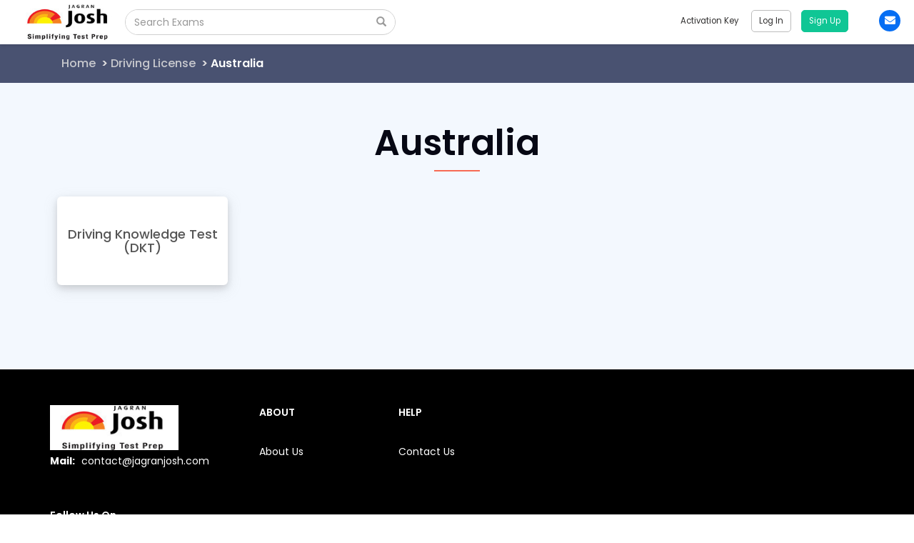

--- FILE ---
content_type: text/html; charset=UTF-8
request_url: https://mocktest.jagranjosh.com/ecatalog/942/australia
body_size: 18666
content:
<!DOCTYPE html>
<html lang="en-US" prefix="og: http://ogp.me/ns#">
    <head>
        <base href="/">
        <meta charset="utf-8">
        <meta name="viewport" content="width=device-width, initial-scale=1">
        <link rel="icon" href="" />
        
        <meta name="author" content="Jagran Josh"/>
        <meta name="language" content="English"/>
        <link rel="stylesheet" href="https://fonts.googleapis.com/css2?family=Poppins:wght@300;400;500;600;700&display=swap" as="style" onload="this.onload=null;this.rel='stylesheet'">
        <!-- facebook meta start -->
        <script src="https://accounts.google.com/gsi/client" async defer></script>
        
        
        <!-- facebook meta end -->
        <!-- twitter meta start -->
        
        <link rel="manifest" href="/whitelabel-manifest.json">
        
        
        <!-- twitter meta end -->
        <link defer rel="stylesheet" href="https://fonts.googleapis.com/css?family=Roboto|Roboto Slab|PT+Sans|Montserrat" media="print" onload="this.media='all'" crossorigin="anonymous">
        <link defer rel="stylesheet" href="https://maxcdn.bootstrapcdn.com/bootstrap/3.3.5/css/bootstrap.min.css" crossorigin="anonymous">
        <link defer rel="stylesheet" href="https://use.fontawesome.com/releases/v5.12.1/css/all.css" crossorigin="anonymous">
        <link href="https://fonts.googleapis.com/css?family=Nunito:200,200i,300,300i,400,400i,600,600i,700,700i,800,800i,900,900i" rel="stylesheet" crossorigin="anonymous">
        <script src="https://ajax.googleapis.com/ajax/libs/jquery/3.2.1/jquery.min.js"></script>
        <script src="/static/node_modules/jquery-cookie/jquery-cookie.min.js?v=23d834419c7ccced820e192be7081228"></script>
        <script defer src="https://maxcdn.bootstrapcdn.com/bootstrap/3.3.5/js/bootstrap.min.js"></script>
        <script src="https://ajax.googleapis.com/ajax/libs/angularjs/1.6.9/angular.min.js" defer></script>
        <script src="https://ajax.googleapis.com/ajax/libs/angularjs/1.6.9/angular-animate.min.js" defer></script>
        <script defer type="text/javascript" src="/static/node_modules/lozad/lozad.min.js?v=dc99de0e57cfb5b77a5fea9bf7c8adaa"></script>
        <script type="text/javascript"></script>
        <link rel="stylesheet" href="/static/css/base.css?v=e1fff949c7f169adc391a1ffd1beedcf">
        <!-- Mo Engage Start -->
        <script>
            (function(i,s,o,g,r,a,m,n){i.moengage_object=r;t={};q=function(f){return function(){(i.moengage_q=i.moengage_q||[]).push({f:f,a:arguments})}};f=['track_event','add_user_attribute','add_first_name','add_last_name','add_email','add_mobile','add_user_name','add_gender','add_birthday','destroy_session','add_unique_user_id','moe_events','call_web_push','track','location_type_attribute'],h={onsite:["getData","registerCallback"]};for(k in f){t[f[k]]=q(f[k])}for(k in h)for(l in h[k]){null==t[k]&&(t[k]={}),t[k][h[k][l]]=q(k+"."+h[k][l])}a=s.createElement(o);m=s.getElementsByTagName(o)[0];a.async=1;a.src=g;m.parentNode.insertBefore(a,m);i.moe=i.moe||function(){n=arguments[0];return t};a.onload=function(){if(n){i[r]=moe(n)}}})(window,document,'script','https://cdn.moengage.com/webpush/moe_webSdk.min.latest.js','Moengage')

            
            Moengage = moe({
                app_id:"",
                debug_logs: 0
            });
            
            window.addEventListener("MOE_LIFECYCLE",function(e){
                if (e.detail.name === "SDK_INITIALIZED") {
                    // Due to some reason "Moengage.track_event" is not working properly and all the functionalities are getting broken which rely on its "Promise" to get resolved.
                    // Therefore we are over-writing the functionality of "Moengage.track_event" as a temporary hacky solution while investigation is being done.
                    Moengage.track_event = (event_name, attributes_ds) => {
                        return new Promise(function(resolve, reject) {
                            resolve();
                        });
                    };
                }
            });
        </script>
        <!-- Mo Engage End -->
        <script src="/static/js/menu_desktop.js?v=25546c08b23205ecd61024f03b95caef" defer></script>
        
        <!-- Google Tag Manager -->
        <script>(function(w,d,s,l,i){w[l]=w[l]||[];w[l].push({'gtm.start':
        new Date().getTime(),event:'gtm.js'});var f=d.getElementsByTagName(s)[0],
        j=d.createElement(s),dl=l!='dataLayer'?'&l='+l:'';j.async=true;j.src=
        'https://www.googletagmanager.com/gtm.js?id='+i+dl;f.parentNode.insertBefore(j,f);
        })(window,document,'script','dataLayer', 'GTM-5JJ6DLDK');</script>
        <!-- End Google Tag Manager -->
        
        

<title>Australia &#8211; Jagran Josh</title>

<link rel="stylesheet" href="/static/css/ecatalog_L1Single.css?v=1998360efdf919f11cc95b297356ce7d">
<script src="/static/js/ecatalog_L1Single.js?v=1096750ce3bf6f8d11f80dd045ebc867" defer></script>
<script>
Moengage.track_event("view_Category_L1", {
"Name": "Australia",
"L1_id": "942",
"Parent_L0": "Driving License"
});
Moengage.add_user_attribute("last_viewed_l1_id", "942")
Moengage.add_user_attribute("last_viewed_l1_url", window.location.href)
</script>

        
        <script>
            window.dataLayer = window.dataLayer || [];
            function gtag(){dataLayer.push(arguments);}
            gtag('js', new Date());
            gtag('config', 'UA-77283231-6');
        </script>
        
        
        
        <!-- Global site tag (gtag.js) - Google Analytics (whitelabel) -->
        <script async src="https://www.googletagmanager.com/gtag/js?id=G-BHEKF4VDWM"></script>
        <script>
            window.dataLayer = window.dataLayer || [];
            function gtag(){dataLayer.push(arguments);}
            gtag('js', new Date());
            gtag('config', 'G-BHEKF4VDWM');
        </script>
        
        
        
    </head>
<body ng-app="TestSeries">
    
    <!-- Google Tag Manager (noscript) -->
    <noscript><iframe src="https://www.googletagmanager.com/ns.html?id=GTM-5JJ6DLDK"
    height="0" width="0" style="display:none;visibility:hidden"></iframe></noscript>
    <!-- End Google Tag Manager (noscript) -->
    
    <header>
        
        <div ng-controller="MenuCtrl" ng-init="header_init()">
            
            <div class="google-one-tap-signin-highlights">
                <div class="gotsh-text">
                    <div class="head"><span class="lang" key="signin">Sign in</span></div>
                    <div class="subhead">Create your free account to access free Mocktests, Quizzes, Current Affairs & Daily News.</div>
                </div>
                <div class="gotsh-arrow-container">
                    <img class="desktop" src="/static/images/gotsh-highlight.svg?v=aa7270d9b7b45edfd0fcce9c5e5cf3c6" alt="Highlight">
                </div>
            </div> 

            
            <div class="menu_overlay_coupon" id="promo_code_back" ng-show="rmodel" ng-click="close_rmodel_sub()"></div>
            <div class="Ts_headerFull_W" id="desktop_navbar_height">
                <nav class="navbar navbar-default TsH_Navigation" id="Tst_Fixed_navbar">
                    <div class="TsH_toolbar">
                        <div class="TsH_logo_image">
                            <a target="_self" href="/" id="eg_header_logo_redirect_url">
                                <img src=/static/media/wl_client_images/359bcc8b9f19407198fc4130898acd35.jpg alt="Jagran Josh" class="lg_logPopup_Logo" id="header_logo_img" style="display: block;height: 50px;background-size: contain;background-position: center;">
                            </a>
                        </div>
                        <div class="TsH_searchBar">
                            <div class="TsH_searchList">
                                <div class="input-group TsH_searchView">
                                    
                                        <input type="text" ng-model="examSearchTextHead" ng-keyup="examAjaxSearchHead(examSearchTextHead, $event)" class="form-control TsH_examCourseBox search_box" placeholder="Search Exams" ng-value="currentSearchTitle" />
                                    
                                    <div class="input-group-btn">
                                        <button class="btn btn-default" type="button" ng-click="examAjaxSearchHead(examSearchTextHead, $event)">
                                            <i class="glyphicon glyphicon-search"></i>
                                        </button>
                                    </div>
                                </div>

                                <div class="TsH_examSearch_list" ng-show="examSearchStatusHead">
                                    <ul class="TsH_Exam_nameList" ng-if="searchExamResultHead.length == 0">
                                        <li class="TsH_Exam_name_li"><a class="lang" key="nrfound">No Result Found</a></li>
                                    </ul>
                                    <ul class="TsH_Exam_nameList list_full" ng-if="searchExamResultHead.length > 0">
                                        <li ng-repeat="x in searchExamResultHead" title="{{x.name}}" class="TsH_Exam_name_li" data-value="{{x.name}}"><a target="_self" ng-href="{{x.url}}" ng-bind="x.name"></a></li>
                                    </ul>
                                </div>
                            </div>
                        </div>
                        <div class="TsH_rightMenu_nav">
                            <ul class="nav navbar-nav navbar-right TsH_rgtMenu_link">
                                
                                    <li><a ng-click="open_redeem_promo()"><span class="lang header_text" key="activation">Activation Key</span></a></li>
                                
                                <li class="" ng-show="!isLoggedIn()"><a target="_self" ng-href="{{ createLogin() }}"><span class="TsH_login header_text"><span class="lang" key="login">Login</span></span></a>
                                    <a id="signup_button" target="_self" ng-href="{{ createSignup() }}" onclick="sendGoogleAnalyticsEvent();"> <span class="TsH_signUp"><span class="lang" key="signup"></span></span></a>
                                    
                                </li>
                                <li class=" TsH_prof" ng-show="isLoggedIn()"><a><img data-src="/static/images/user_profile.png?v=9f51801bc14935ca1592910132e11888" class="img-responsive lozad"><span ng-bind="root_user_data.name" id="user_name_header" class="header_text"></span> <i class="fa fa-angle-down header_text"></i> </a>
                                    <ul class="TsH_prof_Mmenu">
                                        <li id="erp_li" ng-if="root_user_data && root_user_data.level == 9" style="display: none;"><a target="_self" href="/institute"><i class="fa fa-graduation-cap"></i><span style="margin-left:10px;">Institute</span></a></li>
                                        <li><a target="_self" href="/my_profile"><i class="fa fa-clone" aria-hidden="true"></i><span class="lang" key="myprofile"style="margin-left:10px;">My Profile</span></a> </li>
                                        <li id="admin_li" ng-show="root_user_data && root_user_data.level != 9"><a target="_self" href="/wl_admin?action=initial_call"><i class="fa fa-user-secret" aria-hidden="true"></i><span class="lang" key="admin" style="margin-left:10px;">Admin Panel</span></a> </li>
                                        <li onclick="delete_cookie('vle_buy_package')"><a target="_self" href="/logout" onclick="Moengage.destroy_session();"><i class="fas fa-sign-out-alt" aria-hidden="true"></i><span class="lang" key="logout" style="margin-left:10px;">Logout</span></a></li>
                                    </ul>
                                </li>
                                
                                <li class="tS_Phone_modal">
                                    <a id="phoneMenu" data-toggle="tooltip" data-placement="bottom" title="contact@jagranjosh.com" href="mailto:contact@jagranjosh.com" id="email">
                                        <i class="fa fa-envelope" aria-hidden="true"></i>
                                    </a>
                                </li>
                                
                            </ul>
                        </div>
                    </div>
                </nav>
            </div>
            
            <!-- Activation Key Modal Start -->
            <div id="TS_coupon_modal" class="TS_PromoMmodal" ng-show="rmodel" ng-click="checkCouponClick($event)">
                <div class="TS_PromoMmodal_content">
                    <div class="TS_PromoMmodal_header">
                        <span class="coupon_close" ng-click="close_rmodel_sub()">&times;</span>
                    </div>
                    <div class="TS_PromoMmodal_body">
                        <div class="TS_promoCode_part_1" ng-show="rmodel_sub==1">
                            <b class="TS_promo_heading"><span  class="lang" key="diglogboxdata">Please enter your 10 digit Activation Key below</span></b>
                            <form class="TS_code_enter_form">
                                <div class="form-group">
                                    <input type="text" class="form-control" placeholder="e.g. a65hw6eg43" ng-model="headerCouponCode">
                                </div>
                                    <button ng-disabled="!headerCouponCode" class="btn btn-primary center-block Ts_code_submit" ng-click="fetchRedeemPacks()"><span  class="lang" key="submit">Apply</span></button>
                            </form>
                            <h4 ng-if="errorMsg" class="text-danger" ng-bind="errorMsg"></h4>
                        </div>
                        <div class="TS_promoCode_part_2" ng-show="rmodel_sub==2">
                            <b class="TS_promo_heading unlock_text_heading">Select your test package and unlock it</b>
                            <ul class="ts_unlock_test_list style_scroll">
                                <li class="ts_unlock_test_open" ng-repeat="x in couponResponse">
                                    <input type='radio' ng-value='x[1]' name='coupon_radio_' id="{{'radio'+x[1]}}" ng-model="coupon_radio" ng-change="getPackCid(coupon_radio)"/>
                                    <label for="{{'radio'+x[1]}}" ng-click="getPackCid(coupon_radio)">
                                        <h4 class="test_openExam_name" title="{{x[0]}}" ng-bind="x[0]" id="{{'radioH'+x[1]}}"></h4>
                                    </label>
                                </li>
                            </ul>
                            <div class="ts_unlock_subtest style_scroll" ng-hide="btnStatus">
                                <div class="unlock_subtestName" ng-repeat="y in showCouponData">
                                    <h4 class="test_openExam_name" title="{{y[0]}}" ng-bind="y[0]"></h4>
                                    <p class="test_openExam_catg" title="{{sanL2(y[1])}}" ng-bind="sanL2(y[1])"></p>
                                </div>
                            </div>
                            <button ng-hide="btnStatus" ng-disabled="btnStatus" class="btn btn-primary center-block Ts_code_submit Ts_code_unlock_btn" type="button" ng-click="unlockCouponCode()">Unlock now</button>
                        </div>

                        <div class="TS_promoCode_part_3" ng-show="rmodel_sub==3">
                            <p class="attentionText">You will not be able to change the package after this!</p>
                            <p class="attentionText">Are you sure you want to unlock <span ng-bind="selectedPack[0]"></span></p>
                            <form ng-if="!isLoggedIn()" method="GET" action="/payment">
                                <input type="hidden" ng-model="afterCouponCode" name="coupon_code" ng-value="successCoupon">
                                <input type="hidden" ng-model="afterPackId" name="pack_id" ng-value="packageId">
                                <div class="Ts_warningBtn">
                                    <div class="Ts_warningBtn_left">
                                        <button class="btn btn-primary Ts_code_submit" type="submit">Yes! I am sure.</button>
                                    </div>
                                    <div class="Ts_warningBtn_right">
                                        <button class="btn btn-primary Ts_code_submit Ts_Btn_think" type="button" ng-click="rmodel_sub=2">Think again!</button>
                                    </div>
                                </div>
                            </form>
                            <form ng-if="isLoggedIn()" ng-submit="sendCouponConf()">
                                <input type="hidden" id="coupon_code_header" ng-value="successCoupon">
                                <input type="hidden" id="pack_id_header" ng-value="packageId">
                                <div class="Ts_warningBtn">
                                    <div class="Ts_warningBtn_left">
                                        <button class="btn btn-primary Ts_code_submit" type="submit">Yes! I am sure.</button>
                                    </div>
                                    <div class="Ts_warningBtn_right">
                                        <button class="btn btn-primary Ts_code_submit Ts_Btn_think" type="button" ng-click="rmodel_sub=2">Think again!</button>
                                    </div>
                                </div>
                            </form>
                            <div id="activation_code_form_div"></div>
                        </div>
                    </div>
                </div>
            </div>
            <!-- Activation Key Modal End -->

            <!-- Package Expired Start -->
            <div class="alert_container" ng-show="boughtPackageExpired">
                <div class="alert_cell">
                    <div class="alert_ alert_red alert_add-margin">
                        <div class="alert_content">
                            <p class="alert_type" ng-bind="errorTitle"></p>
                            <p class="alert_message" ng-bind="errorIMsg"></p>
                        </div>
                        <div class="alert_close" ng-click="setAlertBoxTimeoutClose()">
                            <svg version="1.1" xmlns="http://www.w3.org/2000/svg" viewBox="0 0 15.642 15.642" xmlns:xlink="http://www.w3.org/1999/xlink" enable-background="new 0 0 15.642 15.642">
                                <path fill-rule="evenodd" d="M8.882,7.821l6.541-6.541c0.293-0.293,0.293-0.768,0-1.061  c-0.293-0.293-0.768-0.293-1.061,0L7.821,6.76L1.28,0.22c-0.293-0.293-0.768-0.293-1.061,0c-0.293,0.293-0.293,0.768,0,1.061  l6.541,6.541L0.22,14.362c-0.293,0.293-0.293,0.768,0,1.061c0.147,0.146,0.338,0.22,0.53,0.22s0.384-0.073,0.53-0.22l6.541-6.541  l6.541,6.541c0.147,0.146,0.338,0.22,0.53,0.22c0.192,0,0.384-0.073,0.53-0.22c0.293-0.293,0.293-0.768,0-1.061L8.882,7.821z"></path>
                            </svg>
                        </div>
                    </div>
                </div>
            </div>
            <!-- Package Expired End -->
            

            <!-- Google OneTap Login Start -->
            
            <!-- Google OneTap Login End -->
        </div>
    
    </header>
    <content>
        <div id="ajax_loading_base">
            <img src="/static/images/gif/loading.gif?v=aa73183f96aa5e6acf1ed11f76680221" alt="loader_img" />
        </div>
        <div id="ajaxLoadingSignUpBase" class="update_loading">
            <img src="/static/images/gif/loading.gif?v=aa73183f96aa5e6acf1ed11f76680221" alt="loader_img" />
        </div>
        
<div class="slct_exam_Page" ng-controller="SingleCtrl" ng-init="load()" dir="{{textDirectionCSS}}">
<!-- breadcrumb start -->
<div class="TSeries_Breadcrumb">
<div class="container">
<div class="row">
<div class="col-xs-12 col-sm-12 col-md-12">
<ul class="TS_breadcrumb_div">
<li id="home_text"><a target="_self" href="/"></a></li>
<li><a target="_self" href="/exams/driving-license/939">Driving License</a></li>
<li>Australia</li>
</ul>
</div>
</div>
</div>
</div>
<!-- breadcrumb end -->
<div class="container">
<div class="row">
<div class="col-xs-12 col-sm-12 col-md-12">
<h1 class="slct_exam_heading">Australia</h1>
<div class="slct_exam_border_line"></div>
</div>
<div class="col-xs-12 col-sm-12 col-md-12" ng-class="!whitelabel_priviledge_client ? 'buttom_space' : ''">
<a ng-repeat="x in allData" ng-href="{{x[1]}}">
<span title="{{x[0]}}" class="slct_exam_series_exam">
<span class="tst_exam_center">
<h4 ng-bind="x[0]"></h4>
</span>
</span>
</a>
</div>
<div ng-if="whitelabel_priviledge_client" class="col-xs-12 col-sm-12 col-md-12 buttom_space">
<a href="https://docs.google.com/forms/d/e/1FAIpQLSca_FQfSHGPAm0Ue9gS8mI4KUB1JVM9dD0RH4WOB1-NAvhALg/viewform" target="_blank">
<img class="img-responsive" ng-if="lang_code === '1' || lang_code === '2' || lang_code === '14' || lang_code === '15'" ng-src="static/images/post_exam_requirements_{{lang_code}}.png" />
</a>
</div>
<!-- <div class="col-xs-12 col-sm-12 col-md-12">
<div class="slct_exam_text_detail">
<h3 ng-bind="showData[0]"></h3>
<p ng-if="false"></p>
<a target="_self" ng-href="{{showData[1]}}">
<button class="btn btn-primary center-block attempt_testBtn">Attempt Test Now</button>
</a>
</div>
</div> -->
</div>
</div>
</div>


    </content>
    <script src="/static/js/multislider.js?v=4ae0bbca19886e8c435b66b4b915df2b"></script>
    <script>
        // This constant variable is used to check that current client is priviledged client or not.
        const WHITELABEL_PRIVILEDGE_CLIENT = false;
    </script>
    
    <footer>
        <div style="position: relative; min-height: 300px;">
            <!-- We initailly hide the footer to optimzied the page performance, after window load, load the footer -->
            <div id="school_footer_id" style="display: none;">
                
                <div class="school_footer" style="font-family: 'Poppins';">
                    <div id="footer_div" style="background-color: #111111;">
                        <div class="container">
                            <div class="row menu_row">
                                <div class="col-xs-12 col-sm-12 col-md-3">
                                    <div class="addrss">
                                        <p class="eg_footer_logo" style="display: flex;">
                                            <a target="_self" itemprop="url" href="/" rel="home">
                                                <img src="" alt="Jagran Josh" id="eg_footer_logo_img" class="logo1 lozad" >
                                            </a>
                                            
                                        </p>
                                        
                                        <p class="info"><b class="lang" key="mail" style="margin-right: 5px;">Mail</b>
                                            
                                            <a class="footer_email" target="_self" href="mailto:contact@jagranjosh.com">contact@jagranjosh.com</a>
                                            
                                        </p>
                                        
                                        <div class="app_container col-xs-12 col-sm-2 col-md-2">
                                            <div class="mr-1" style="margin-right: 10px;">
                                                <ul class="sub_menu" id="android_app_download" style="display:none;">
                                                    <li>
                                                        <a target="_blank" itemprop="url" href="#">
                                                            <img data-src="/static/images/google_play.png?v=89d70ac74ced418207a75cf493cf0b3e" width="120" height="36" loading="lazy" alt="EduGorilla TestSeries" class="GoogleApp_link lozad" data-was-processed="true" />
                                                        </a>
                                                    </li>
                                                </ul>
                                            </div>
                                            <div class="ml-1" style="margin-right: 10px;">
                                                <ul class="sub_menu" id="ios_app_download" style="display:none;">
                                                    <li>
                                                        <a target="_blank" itemprop="url" href="#">
                                                            <img data-src="/static/images/ios_icon_image.png?v=a88ade5d815de5e964fc328c57444979" loading="lazy" style="width: 120px;" class="lozad" alt="App Store" data-was-processed="true">
                                                        </a>
                                                    </li>
                                                </ul>
                                            </div>
                                        </div>
                                        
                                        <div id="google_translate_element"></div>      
                                    </div>                
                                </div> 
                                
                                <div class="col-xs-12 col-sm-3 col-md-2 lang_dynamic_css" style="display: none;" id="eg_about_us">
                                    <p class="footer_heading lang" id="footer_article_heading_about" key="about">ABOUT</p>
                                    <ul class="sub_menu">
                                        <li><a target="_blank" id="footer_item_about_us" itemprop="url" href="" class="lang" key="aboutus">About Us</a></li>
                                    </ul> 
                                </div>
                                <div class="col-xs-12 col-sm-3 col-md-2 lang_dynamic_css" id="help_section_footer">
                                    <p class="footer_heading lang" id="footer_article_heading_help" key="help">HELP</p>
                                    <ul class="sub_menu">
                                        <li><a target="_blank" itemprop="url" href="" style="display: none;" id="eg_contact_us_url" class="lang" key="contact">Contact Us</a></li>
                                        <li id="exam_calendar_footer_link"><a target="_blank" itemprop="url" href="/exam_calendar" class="lang" key="examCalendar">Exam Calendar</a></li>
                                    </ul> 
                                </div>
                                <div class="col-xs-12 col-sm-3 col-md-2 lang_dynamic_css" style="display: none;" id="eg_url_blog">          
                                    <p class="footer_heading lang" id="footer_article_heading_student" key="student">STUDENT</p>
                                    <ul class="sub_menu">
                                        <li><a target="_blank" itemprop="url" href="" id="footer_article_heading_blog" class="lang" key="blog">Blog</a></li>
                                    </ul> 
                                </div>
                            
                                <div class="col-xs-12 col-sm-3 col-md-2 lang_dynamic_css" id="footer_business_container" style="display:none;">          
                                    <p class="footer_heading lang" id="footer_article_heading_business" style="display:none;" key="business">BUSINESS</p>
                                    <ul class="sub_menu" id="advertise" style="display:none;">
                                        <li><a target="_blank" itemprop="url" href="#" id="footer_article_heading_advertise" class="lang" key="advertise">Advertise with us</a></li>
                                    </ul>
                                </div>
                                
                            </div>
                            <div class="row text-white">
                                <div class="col-md-9">
                                    <div class="eg-footer-social" id="footer_follow_us_section" style="margin-bottom: 17px;">
                                        <b class="footer_heading lang" id="footer_follow_us_tag" key="follow">Follow Us On</b><br> 
                                        <ul class="social_link" style="display: flex;">
                                            <li id="eg_url_facebook" style="display: none;"><a itemprop="sameAs" href="" target="_blank"><img class="social_img" src="/static/images/Social_media_icons/FB.png?v=55f55c9b66f0829c58b9e595aea29c57" loading="lazy" alt="facebook"></a></li>
                                            <li id="eg_url_twitter" style="display: none;"><a itemprop="sameAs" href="" target="_blank"><img class="social_img" src="/static/images/Social_media_icons/twitter.png?v=6f8edf5355eca3d1bda2bfd104bd3a07" loading="lazy"  alt="twitter"></a></li>
                                            <li id="eg_url_youtube" style="display: none;"><a itemprop="sameAs" href="" target="_blank"><img class="social_img" src="/static/images/Social_media_icons/youtube.png?v=8be677c03bad76d338be6f25d2c3d017" loading="lazy"  alt="youtube"></a></li>
                                            <li id="eg_url_linkedin" style="display: none;"><a itemprop="sameAs" href="" target="_blank"><img class="social_img" src="/static/images/Social_media_icons/linkdin.png?v=c4c746f2095571a49ba8a3e87f3901b7" loading="lazy"  alt="linkdin"></a></li>
                                            <li id="eg_url_instagram" style="display: none;"><a itemprop="sameAs" href="" target="_blank"><img class="social_img" src="/static/images/Social_media_icons/instagram.png?v=a33a6bb825de67658a1d452c98212ddc" loading="lazy"  alt="instagram"></a></li>
                                            <li id="url_telegram" style="display:none;"><a itemprop="sameAs" href="#" target="_blank"><img src="/static/images/Social_media_icons/telegram.png?v=47c600316c42ac230b358cda327f93e9" loading="lazy"  alt="telegram"></a></li>
                                        </ul>
                                    </div>
                                </div>
                                <div class="col-md-3 text-right">
                                    <div id="lang_container" style="display:inline-block; margin-bottom: 17px;"> 
                                        <select name="langSwitcher" id="langSwitcher" onchange="changeLang()">
                                            <option value="1" selected>&nbsp; &nbsp; &nbsp;English</option> 
                                            <option value="2">&nbsp; &nbsp; &nbsp;हिंदी</option>
                                            <option value="14">&nbsp; &nbsp; &nbsp;Español</option>
                                            <option value="15">&nbsp; &nbsp; &nbsp;عربي</option>
                                        </select>
                                    </div>
                                </div>
                            </div>
                        </div>
                    </div>
                    <div class="container">
                        <div class="row copyright_row">
                            <div class="col-xs-12 col-sm-6 col-md-4 col-lg-4 eg_copyright_text" style="margin-top:25px;">
                                
                                <p style="color:#ffff;font-size: 1rem;"><span class="lang" key="copyright">Copyright</span> © <span class="p_year"></span> Jagran Josh</p>
                                
                            </div>
                            <div class="col-xs-12 col-sm-6 col-md-8 col-lg-8 eg_copyright_link" style="margin-top:25px;">
                                <ul class="copyright_menu">
                                    
                                    <li id="eg_url_disclaimer" style="display: none;"><a class="lang" key="disclaimer" id="footer_link_disclaimer" target="_blank" itemprop="url" href="">Disclaimer</a></li>
                                    <li id="eg_url_terms_and_conditions" style="display: none;"><a class="lang" key="TndC" target="_blank" itemprop="url" href="">Terms and Conditions</a></li>
                                    <li id="eg_url_privacy_policy" style="display: none;"><a class="lang" key="privacypolicy" target="_blank" itemprop="url" href="">Privacy Policy</a></li>
                                    <li id="eg_url_refund_policy" style="display: none;"><a class="lang" key="refundpolicy" target="_blank" itemprop="url" href="">Refund Policy</a></li>
                                    <li id="eg_url_sitemap" style="display: none;"><a class="lang" key="sitemap" target="_blank" itemprop="url" href="">Sitemap</a></li>
                                    
                                </ul>
                            </div>
                            
                        </div>
                    </div>
                </div>
                
            </div>
            <!-- Displaying an internal loader for the footer. This appears after the window load event to handle cases where the footer takes time to load, especially on slower networks. -->
            <div id="footer_internal_loader" style="position: absolute; left: 50%; top: 50%; z-index: 200; background: #4a4e50ea; backdrop-filter: blur(80px); width: 100%; height: 100%; transform: translate(-50%, -50%); display: flex; justify-content: center; align-items: center;">
                <img src="/static/images/gif/loading.gif" width="45" height="45" alt="loader_img" />
            </div>
        </div>
    </footer>
    
    
    <script>
        window.addEventListener('load', () => {
            const showFooter = () => {
                const footer = document.getElementById('school_footer_id');
                if (footer) {
                    footer.style.display = 'block';
                    // Hide footer loader
                    document.getElementById('footer_internal_loader').style.display = 'none';
                }
            };
            // Use requestIdleCallback to wait until the browser is idle, so that this doesn't interfere with critical rendering performance
            if ('requestIdleCallback' in window) {
                requestIdleCallback(showFooter);
            } else {
                // Fallback for iOS and older browsers
                showFooter();
            }
        });
    </script>
    <script>
        jQuery(document).ready(function($) {
            const observer = lozad();
            observer.observe();
            $("head").append(`<link rel="canonical" href="${location.origin+location.pathname}">`);
            $(".TS_Search_Modal_head").show();
            $(".testS_examSearch_list").show();
            $("#admin_li").css('display', 'block');
            $(".TsH_examSearch_list").show();
            document.addEventListener('mousedown', (e) => {
                if (document.querySelector('.TsH_searchBar').contains(e.target)) {
                    $('.TsH_examSearch_list').show();
                    if ($('.TsH_searchView input').val().length) {
                        $('.TsH_searchView').addClass('searchViewFocus');
                    }
                } else {
                    $('.TsH_examSearch_list').hide();
                    $('.TsH_searchView').removeClass('searchViewFocus');
                }
            });
            $(".TsH_text_seprator").show();
            $(window).bind('scroll', function(e) {
                var navHeight = $( window ).height() - 70;
                if ($(window).scrollTop() > $('#Tst_Fixed_navbar').height()) {
                    $('#Tst_Fixed_navbar').addClass('fixed-header');
                }
                else {
                    $('#Tst_Fixed_navbar').removeClass('fixed-header');
                }
            });

            $('#phoneMenu').tooltip(); // Initializing tooltip for Mail
        });

        function removeBaseLoader() {
            $("#ajax_loading_base").fadeOut(function() {
                $('body').css('overflow-y', 'auto');
            });
        }

        function get_cookie(name){
            return document.cookie.split(';').some(c => {
                return c.trim().startsWith(name + '=');
            });
        }
        function delete_cookie( name) {
            if( get_cookie( name ) ) {
                document.cookie = name + "=;expires=Thu, 01 Jan 1970 00:00:01 GMT";
            }
        }
    </script>
    <script>
        function changeLang(){
            $('#langSwitcher option:selected').text(`🌐 ${$('#langSwitcher option:selected').text().trim()}`);
            $.cookie("lang",$("#langSwitcher").val(),{path:"/"});
            location.reload(true);
            CUSTOM_MOENGAGE_NAMESPACE.moengageLocaleLanguage(error_msg=null); //Trigger when user change the UI Language
        }
        jQuery(document).ready(function($) {
            $("#langSwitcherHeading").show();
            $("#langSwitcher").show();
        });
        function getDefaultLang() {
            return $("#langSwitcher option:first").val();
        }
    </script>
    <script>
        getClientFeatureDataForLocalStorage();
        getClientMetaCookie();
        let url_all_params = new URLSearchParams(window.location.search);

        function parseJwt (token) {
            let base64Url = token.split('.')[1];
            let base64 = base64Url.replace(/-/g, '+').replace(/_/g, '/');
            let jsonPayload = decodeURIComponent(atob(base64).split('').map(function(c) {
                return '%' + ('00' + c.charCodeAt(0).toString(16)).slice(-2);
            }).join(''));

            return JSON.parse(jsonPayload);
        }

        function handleCredentialResponse(response) {
            let one_tap_return_data = parseJwt(response.credential);
            // Request Start
            let google_user_id = one_tap_return_data.sub,
                google_name = encodeURIComponent(one_tap_return_data.name),
                google_image_url = one_tap_return_data.picture,
                google_email = one_tap_return_data.email,
                google_id_token = response.credential;
            var data = `from=google&id=${google_user_id}&name=${google_name}&imgURL=${google_image_url}&email=${google_email}&idToken=${google_id_token}`;
            var url = "/api/v2/auth/loginsignup/fb/go/st1";

            let ctrl_element;
            let vernacularStaticTextContentData;

            if ($('[ng-controller="loginCtrl"]').length > 0) {
                ctrl_element = $('form[name="sign_in_user"] h4')
                vernacularStaticTextContentData = $('[ng-controller="loginCtrl"]').scope().vernacularStaticTextContent;
            } else if ($('[ng-controller="signupCtrl"]').length > 0) {
                ctrl_element = $('form[name="sign_up_user1"] h4')
                vernacularStaticTextContentData = $('[ng-controller="signupCtrl"]').scope().vernacularStaticTextContent;
            }
            var xhttp = new XMLHttpRequest();
            xhttp.onreadystatechange = function() {
                if (this.readyState == 4) {
                    let auth_type = 'signup';
                    if (this.status == 200) {
                        var data = JSON.parse(xhttp.responseText);
                        google.accounts.id.disableAutoSelect();
                        let google_mo_event_name = "google_onetap";
                        if(data.status) {
                            if (data.result.data === 2) {
                                if (ctrl_element) {
                                    let scope = angular.element(ctrl_element).scope();
                                    scope.$apply(function() {
                                        scope.logedin = 2;
                                        scope.error_msg = vernacularStaticTextContentData['already_logged_in'];
                                    });
                                } else {
                                    alert("You can't login since live class is being hosted from this account!")
                                }
                            } else {
                                auth_type = data.result.data.type;
                            }
                            notify_mo_engage_user_login_signup(auth_type, google_mo_event_name, true);
                        }
                        else {
                            notify_mo_engage_user_login_signup(auth_type, google_mo_event_name, false, data.msg);
                        }
                    }
                    else {
                        let error_msg = `Error HTTP Status: ${this.status}`;
                        notify_mo_engage_user_login_signup(auth_type, google_mo_event_name, false, error_msg);
                    }
                    $("ajaxLoadingSignUp").css('display', 'none');
                }
            };
            xhttp.open("POST", url, true);
            xhttp.setRequestHeader('Content-type', 'application/x-www-form-urlencoded');
            xhttp.send(data);
            // // Request End
        }

        function continueWithNextStep(notification) {
            if (notification.isDisplayed()) {
                $('.google-one-tap-signin-highlights').addClass('active');
            }
            else if (notification.isNotDisplayed() || notification.isSkippedMoment()) {
                $('.google-one-tap-signin-highlights').removeClass('active');
            }
        }

        function sendGoogleAnalyticsEvent() {
            if (WHITELABEL_PRIVILEDGE_CLIENT) {
                ga.getAll()[0].send('event', 'Hyperlink - Signup', 'Click', 'Not a Lead');
            }
        }
    
        // Get cookie
        function getCookieValueByName(cookie_name) {
            // Split cookie string and get all individual name=value pairs in an array
            let cookie_arr = document.cookie.split(";");
            // Loop through the array elements
            for(let i = 0; i < cookie_arr.length; i++) {
                let cookie_pair = cookie_arr[i].split("=");
                // Removing whitespace at the beginning of the cookie name and compare it with the given string
                if(cookie_name == cookie_pair[0].trim()) {
                    // Decode the cookie value and return
                    return decodeURIComponent(cookie_pair[1]);
                }
            }
            // Return null if not found
            return null;
        }

        // Get Local Storage
        function getLocalStorageByName(session_name) {
            local_storage_data = localStorage.getItem(session_name);
            if (local_storage_data) {
                return local_storage_data
            }
            return null;
        }

        // Check creater mode status
        function checkCreatorModeStatus() {
            let client_features_value = getLocalStorageByName('client_features_status');
            if (client_features_value) {
                client_features_value = JSON.parse(client_features_value);
                if (client_features_value['ft_active_creator_mode']) {
                    return true;
                }
            }
            return false;
        }

        // Convert text content Exam to Course
        function updateContentExamToCourse(text, language_code) {
            let result_string = text;
            language_code = parseInt(language_code)         // Used to convert into number on case of string
            switch (language_code) {
                case 1: // English
                    result_string = text.replaceAll("Exam", "Course").replaceAll("exam", "course");
                    break;
                case 2: // Hindi
                    result_string = text.replaceAll("परीक्षाओं", "पाठ्यक्रम").replaceAll("परीक्षा", "पाठ्यक्रम");
                    break;
                case 14: // Spanish
                    result_string = text.replaceAll("Ex\u00e1menes", "Cursos")
                                        .replaceAll("ex\u00e1menes", "cursos")
                                        .replaceAll("examen", "curso")
                                        .replaceAll("Examen", "Curso");
                    break;
                case 15: // Arabic
                    result_string = text.replaceAll("امتحان", "دورة").replaceAll("الامتحانات", "الدورات");
            }
            return result_string;
        }


        function setCookie(cookie_name, cookie_data, validity_seconds) {
            let date = new Date();
            date.setTime(date.getTime()+(validity_seconds*1000));
            // A cookie value cannot contain semicolons, commas, or spaces. For this reason, we are using "encodeURIComponent" before saving.
            document.cookie = `${cookie_name}=${encodeURIComponent(cookie_data)}; expires=${date.toGMTString()}; path=/; domain=${window.location.hostname}; secure`;
        }

        function getClientFeatureDataForLocalStorage() {
            let meta_cookie_value = getCookieValueByName('client_meta');
            if(meta_cookie_value != null) {
                let client_features_value = getLocalStorageByName('client_features_status');
                let api_response_data = JSON.parse(client_features_value);
                updateFeatureVisibilility(api_response_data);
            } else {
                let url = "/api/v1/generic_handler?action=get_website_features_status";
                $.get(url, function(resp) {
                    if(resp.status) {
                        let api_response_data = resp.result.data;
                        localStorage.setItem('client_features_status', JSON.stringify(api_response_data));
                        updateFeatureVisibilility(api_response_data);
                    } else {
                        console.log(resp.msg);
                    }
                }).fail(function() {
                    console.log("Server side error");
                });
            }
        }

        function updateDynamicCssOnlanguageChange() {
            let langCode = $("#langSwitcher").val();
            if (langCode == 15) {
                $('.school_footer, #desktop_navbar_height').attr("dir", "rtl");
                $('.lang_dynamic_css .sub_menu').css("padding-right", "0");
                $('.TsH_rightMenu_nav').attr("style", "float: left !important;");
                $('.TsH_rightMenu_nav .TsH_rgtMenu_link, #footer_div .menu_row').css({"display": "flex"});
                $('.tS_Phone_modal').css({"margin-left": 0, "padding-right": 0});
                $('.TsH_text_seprator').removeClass("TsH_text_seprator");
                $('.TsH_searchView .form-control').css({"border-top-right-radius": "50px", "border-bottom-right-radius": "50px", "border-top-left-radius": "0", "border-bottom-left-radius": "0"});
                $('.TsH_searchView .input-group-btn > .btn').css({"border-top-left-radius": "50px", "border-bottom-left-radius": "50px", "border-top-right-radius": "0", "border-bottom-right-radius": "0", "margin-left": "0"});
                $('#lang_container').parent().parent().css("display", "flex");
                $('#lang_container').parent().css("text-align", "left");
                $('.tst_powered').parent('a').css("float", "left");
                $('.copyright_menu').css("float", "left");
                $('.eg_copyright_text p').css("float", "right");
                $('.app_container').css({"display": "flex","justify-content":"end","padding-right":"0px"});
                $('#footer_div .addrss .info b').css({"margin-left": "5px", "margin-right": 0});
                $('img[alt="phone-call-icon"]').css({'transform':'scaleX(-1)'});
                $('#phoneMenu div').css({'margin-left':'0','margin-right':'10px'});
                $('a[href="/my_profile"] span').css({'margin-left':'0','margin-right':'10px'});
                $('#admin_li span').css({'margin-left':'0','margin-right':'10px'} );
                $('a[href="/logout"] span').css({'margin-left':'0','margin-right':'10px'});
                $('img[alt="esc_member_seal"]').css({'padding-right':'9px','border-right':'2px solid grey','padding-left':'0px','border-left':'0px solid grey'});
            } else {
                $('.app_container').css({"display": "flex","justify-content":"start","padding-left":"0px"});
            }
        }

        function updateFeatureVisibilility(api_response_data) {
            if (api_response_data != null) {
                $(document).ready(function () {
                    $('body').trigger('client_features_status_created');
                });
                if (api_response_data['ft_disable_signup']) {
                    $("#signup_button").remove();
                    $("#login_page_signup_button").remove();
                }
                if (!api_response_data['ft_exam_calendar']) {
                    $("#exam_calendar_footer_link").remove();
                }
                if (api_response_data["show_whatsapp_contact"]) {
                    $("#phoneMenu img").replaceWith(`<img src="/static/images/Social_media_icons/whatsapp-icon.png?v=abe2731a68cc3efabc1c908899f2064c" alt="whatsapp-icon">`);
                    let contact_no = $("#phoneMenu").prop("href").split(':')[1].replaceAll('-', '');
                    $("#phoneMenu").prop("href", `https://wa.me/${contact_no}`).prop("target", "_blank");
                }
                if (api_response_data["ft_allow_erp"]) {
                    $('body').trigger('erp_base_url_loaded', [api_response_data['ft_allow_erp']]);
                    if (api_response_data['client_type'] === '2') {
                        $('#erp_li a span').html("School");
                    }
                    $('#erp_li').show();
                }
                if ('ft_ios_app_created' in api_response_data && api_response_data["ft_ios_app_created"]) {
                        $('#ios_app_download a').attr('href', api_response_data["ft_ios_app_created"]);
                        $('#footer_business_container, #app_header, #ios_app_download').show();
                }
                if ('url_telegram' in api_response_data && api_response_data["url_telegram"]) {
                    $('#url_telegram a').attr({'href': api_response_data["url_telegram"]});
                    $('#url_telegram').show();
                }
                if ('hide_search_bar' in api_response_data) {
                    $('.TsH_searchList').remove();
                }
                removeEmptyFooterSection();
            }
        }

        function updateLanguageOption (api_response_data) {
            let vernacular_languages = [1, 2, 14, 15];              // We are showing only vernacular languages here.
            let html = '';
            let languages = JSON.parse(api_response_data['allowed_languages']);
            $.each(languages, function (idx, value) {
                value = JSON.parse(value);
                if (vernacular_languages.includes(value[0])){
                    html += `<option value="${value[0]}">&nbsp; &nbsp; &nbsp;${value[1]}</option>`;
                }
            });
            $('#langSwitcher').html(html);
            $("#langSwitcher").val($.cookie("lang") || $('#langSwitcher option:first').val());
            $('#langSwitcher option:selected').text(`🌐 ${$('#langSwitcher option:selected').text().trim()}`);
            $('body').trigger('language_set');
            // Update css according to the language change
            updateDynamicCssOnlanguageChange();
        }

        function getClientMetaCookie() {
            let client_meta_cookie_value = getCookieValueByName('client_meta');
            let client_meta_local_value = getLocalStorageByName('client_meta_data');
            if(client_meta_cookie_value != null) {
                let client_meta_data = JSON.parse(client_meta_cookie_value);
                let client_local_data = JSON.parse(client_meta_local_value);
                updateClientMetaVisibilility(client_meta_data);
                updateClientExtraMetaData(client_local_data);
            } else {
                let url = "/api/v1/generic_handler?action=get_client_meta";
                $.get(url, function(resp) {
                    if(resp.status) {
                        let api_response_data = resp.result.data;
                        setCookie('client_meta', JSON.stringify(api_response_data.cookies_data), 600);
                        localStorage.setItem('client_meta_data', JSON.stringify(api_response_data.local_storage_data));
                        updateClientMetaVisibilility(api_response_data.cookies_data);
                        updateClientExtraMetaData(api_response_data.local_storage_data);
                    } else {
                        console.log(resp.msg);
                    }
                }).fail(function() {
                    console.log("Server side error");
                });
            }
        }

        function updateClientMetaVisibilility(api_response_data) {
            if (api_response_data != null) {
                $(document).ready(function () {
                    $('body').trigger('client_meta_created');
                });
                if (api_response_data['android_main_app_url'] || api_response_data['url_advertise_with_us']) {
                    $('#footer_business_container').show();
                    if (api_response_data['android_main_app_url']) {
                        if (!api_response_data['android_main_app_url'].includes('play.google.com')) { // For dropbox link we need to change the image source of the icon.
                            $('#android_app_download img').attr('data-src', '/static/images/download_apk.png');
                            $('#android_app_download a').removeAttr('target');
                        }
                        $('#android_app_download a').attr('href', api_response_data['android_main_app_url']);
                        $('#android_app_download, #app_header').show();
                    }
                    if (api_response_data['url_advertise_with_us']) {
                        $('#advertise a').attr('href', api_response_data['url_advertise_with_us']);
                        $('#advertise, #footer_article_heading_business').show();
                        $('.footer_heading_language').css({"margin-bottom": "17px", "font-weight": "500"});
                    }
                }
                if (window.location.host === 'testseries.javatpoint.com') {
                    $("#masthead_background_color").css('background',`url('/static/images/javaTpoint_mobile.jpg') center center / 100% 100%`);
                } else if (api_response_data['homepage_masthead'] != null) {
                    homepage_masthead_color = JSON.parse(api_response_data['homepage_masthead']);
                    $("#masthead_background_color").css('background',`linear-gradient(#${homepage_masthead_color.background[0]},#${homepage_masthead_color.background[1]})`);
                }
            }
        }

        function updateClientExtraMetaData(local_storage_data){
            if (local_storage_data != null) {
                if (local_storage_data['logo_footer']) {
                    $('#eg_footer_logo_img').attr('src', local_storage_data['logo_footer']);
                }
                if (local_storage_data['url_about_us']) {
                    $('#footer_item_about_us').attr('href', local_storage_data['url_about_us']);
                    $('#eg_about_us').show();
                }
                if (local_storage_data['url_contact_us'] && local_storage_data['url_contact_us'] !== '') {
                    $('#eg_contact_us_url').attr('href', local_storage_data['url_contact_us']);
                    $('#eg_contact_us_url').show();
                } else {
                    $('#eg_contact_us_url').closest('li').remove();
                }
                if (local_storage_data['url_blog']) {
                    $('#footer_article_heading_blog').attr('href', local_storage_data['url_blog']);
                    $('#eg_url_blog').show();
                }
                const social_media_url_key = ['url_facebook', 'url_twitter', 'url_youtube', 'url_linkedin', 'url_instagram'];
                let any_social_media_url_key_exists = false;
                social_media_url_key.forEach(url_key => {
                    if (local_storage_data[url_key]) {
                        $(`#eg_${url_key} a`).attr('href', local_storage_data[url_key]);
                        $(`#eg_${url_key}`).show();
                        any_social_media_url_key_exists = true;
                    }
                });

                if (!any_social_media_url_key_exists) {
                    $('#footer_follow_us_section').remove();
                } else {
                    $('#lang_container').parent().css('padding-top', '80px');
                }
                if (local_storage_data['header_footer_color_data']) {
                    let header_footer_color_data = JSON.parse(local_storage_data['header_footer_color_data']);
                    if (!WHITELABEL_PRIVILEDGE_CLIENT) {
                        $(".school_footer, #footer_div").css('background-color', `${header_footer_color_data[1]}`);
                        let color_style = {};
                        if (header_footer_color_data[3]) {
                            color_style = {"color": `${header_footer_color_data[3]}`}
                        } else {
                            if (header_footer_color_data[1] !== '' && header_footer_color_data[1] !== null) {
                                color_style = {
                                    "color": `${header_footer_color_data[1]}`,
                                    "filter": "invert(1)"
                                }
                            }
                        }
                        $(".info b, .footer_heading, #footer_follow_us_tag, .footer_heading_language, .sub_menu:not(#android_app_download, #ios_app_download) li a, .copyright_row div a, .eg_copyright_text p, .copyright_menu li a, .footer_email").css(color_style);
                    }
                    $("#Tst_Fixed_navbar").css({
                        'background-color': header_footer_color_data[0],
                        'border-radius': '0px'
                    });
                    if (header_footer_color_data[2]) {
                        $('.header_text').css('color', `${header_footer_color_data[2]}`);
                    } else {
                        if (header_footer_color_data[0] !== null && header_footer_color_data[0] !== '') {
                            $('.header_text').css({'color': `${header_footer_color_data[0]}`, 'filter': 'invert(1)'});
                        }
                    }
                }
                if (local_storage_data['url_refund_policy']) {
                    $('#eg_url_refund_policy a').attr('href', local_storage_data['url_refund_policy']);
                    $('#eg_url_refund_policy').show();
                }
                if (local_storage_data['url_sitemap']) {
                    $('#eg_url_sitemap a').attr('href', local_storage_data['url_sitemap']);
                    $('#eg_url_sitemap').show();
                }
                if (local_storage_data['url_privacy_policy']) {
                    $('#eg_url_privacy_policy a').attr('href', local_storage_data['url_privacy_policy']);
                    $('#eg_url_privacy_policy').show();
                }
                if (local_storage_data['url_terms_and_conditions']) {
                    $('#eg_url_terms_and_conditions a').attr('href', local_storage_data['url_terms_and_conditions']);
                    $('#eg_url_terms_and_conditions').show();
                }
                if (local_storage_data['url_disclaimer']) {
                    $('#eg_url_disclaimer a').attr('href', local_storage_data['url_disclaimer']);
                    $('#eg_url_disclaimer').show();
                }
                if (local_storage_data['header_logo_redirect_url']) {
                    $('#eg_header_logo_redirect_url').attr('href', local_storage_data['header_logo_redirect_url']);
                }
                if (local_storage_data['support_time']) {
                     function convertInCurrentTimezone(open_time, close_time) {
                        const start_time = new Date(), end_time = new Date();
                        const [start_hours, start_minutes] = open_time.split(':').map(Number);
                        const [end_hours, end_minutes] = close_time.split(':').map(Number);
                        start_time.setUTCHours(start_hours, start_minutes, 0, 0);
                        end_time.setUTCHours(end_hours, end_minutes, 0, 0);

                        // Convert UTC time to local time zone.
                        let support_start_time = start_time.toLocaleTimeString('en-US', { hour12: true, hour: 'numeric', minute: 'numeric'});
                        let support_end_time = end_time.toLocaleTimeString('en-US', { hour12: true, hour: 'numeric', minute: 'numeric'});
                        return `${support_start_time} - ${support_end_time}`;
                    }
                    $('#support_time').text(`(${convertInCurrentTimezone(local_storage_data['support_time'].split(' - ')[0], local_storage_data['support_time'].split(' - ')[1])})`)
                }
                removeEmptyFooterSection();
                updateLanguageOption(local_storage_data);
            }
        }

        function removeEmptyFooterSection() {
            // Removing the HELP Section if any list item is not available.
            if (!$('#help_section_footer ul li').length) {
                $('#help_section_footer').remove();
            }
            // Removing Follow us text if any list item is not available.
            if (!$('#footer_follow_us_section ul li').length) {
                $('#footer_follow_us_tag').remove();
                $('#footer_follow_us_section').remove();
            }
        }

        function deleteCookie(name) {
            if (getCookieValueByName(name)) {
                document.cookie = name + "=;expires=Thu, 01 Jan 1970 00:00:01 GMT";
            }
        }

        function getUserProfileData() {
            return $.get("/api/v2/mytests/profilecard");
        }
        
        function showErrorMessage(message) {
            if (typeof angular !== 'undefined') {
                let ctrl_element;
                let vernacularStaticTextContentData;

                if (angular.element('[ng-controller="loginCtrl"]').length > 0) {
                    ctrl_element = angular.element('form[name="sign_in_user"] h4');
                    vernacularStaticTextContentData = angular.element('[ng-controller="loginCtrl"]').scope().vernacularStaticTextContent;
                } else if (angular.element('[ng-controller="signupCtrl"]').length > 0) {
                    ctrl_element = angular.element('form[name="sign_up_user1"] h4');
                    vernacularStaticTextContentData = angular.element('[ng-controller="signupCtrl"]').scope().vernacularStaticTextContent;
                }

                if (ctrl_element && ctrl_element.length > 0) {
                    let scope = ctrl_element.scope();
                    const applyFn = function () {
                        scope.logedin = 2;
                        if (message === 'email not found') {
                            scope.error_msg = vernacularStaticTextContentData['email_not_found'];
                        }
                    };
                    if (!scope.$$phase) {
                        scope.$apply(applyFn);
                    } else {
                        applyFn();
                    }
                }
            }
        }

        function notify_mo_engage_user_login_signup(auth_type, source, event_success, error_msg='') {
            // NOTE : This function is also used in response of google and facebook login so on removing this function keep in mind to remove from there as well.
            let next_link = getUrlArgument("next");
            if (event_success) {
                getUserProfileData().done(function(response) {
                    if (response.status) {
                        try {
                            Moengage.add_user_name(response.result.data.name);
                            Moengage.add_email(response.result.data.email);
                            Moengage.add_mobile(response.result.data.phone_no);
                            Moengage.add_user_attribute("address", response.result.data.address);
                            Moengage.add_unique_user_id(response.result.data.user_id);
                            Moengage.track_event(auth_type, {
                                'type': "success",
                                'custom_platform': isMobile() ? "mweb" : "web",
                                'utm_source': url_all_params.get('utm_source'),
                                'selected_language': $("#langSwitcher option:selected").text(),
                                'campaign_name': url_all_params.get('campaign_name'),
                                'login_source': source
                            }).then(function() {
                                if (next_link) {
                                    window.location.href = next_link;           
                                }
                                else {
                                    window.location.reload();
                                }
                            });
                        } catch(err) {
                            console.log("Moengage Error : " + err);
                            if (next_link) {
                                window.location.href = next_link;           
                            }
                            else {
                                window.location.reload();
                            }
                        }
                    }
                }).fail(function(error) {
                    Moengage.track_event(auth_type, {
                        'type': "failed",
                        'custom_platform': isMobile() ? "mweb" : "web",
                        'utm_source': url_all_params.get('utm_source'),
                        'error_msg': `Error HTTP Status: ${error.status}`,
                        'selected_language': $("#langSwitcher option:selected").text(),
                        'campaign_name': url_all_params.get('campaign_name'),
                        'login_source': source
                    });
                    console.log("Something went wrong! Please try again later!");
                });
            }
            else {
                Moengage.track_event(auth_type, {
                    'type': "failed",
                    'custom_platform': isMobile() ? "mweb" : "web",
                    'utm_source': url_all_params.get('utm_source'),
                    'error_msg': error_msg,
                    'selected_language': $("#langSwitcher option:selected").text(),
                    'campaign_name': url_all_params.get('campaign_name'),
                    'login_source': source
                });
            }
        }

        // Set user profile picture
        if (getCookieValueByName('eg_user')) {
            $('.TsH_rightMenu_nav .TsH_prof img').removeAttr("data-src");
            if (getCookieValueByName('profile_img_url')) {
                $('.TsH_rightMenu_nav .TsH_prof img').attr("src", getCookieValueByName('profile_img_url'));
            }
            else {
                getUserProfileData().done(function(response) {
                    let profile_img_url = response.result.data.profile_image;
                    $('.TsH_rightMenu_nav .TsH_prof img').attr("src", profile_img_url);
                    $.cookie("profile_img_url",profile_img_url,{path:"/", secure:true});
                });
            }
        } else {
            deleteCookie('profile_img_url');
        }

        function isMobile() {
            let check = false;
            // For more info go ref: https://stackoverflow.com/questions/11381673/detecting-a-mobile-browser
            (function(a){if(/(android|bb\d+|meego).+mobile|avantgo|bada\/|blackberry|blazer|compal|elaine|fennec|hiptop|iemobile|ip(hone|od)|iris|kindle|lge |maemo|midp|mmp|mobile.+firefox|netfront|opera m(ob|in)i|palm( os)?|phone|p(ixi|re)\/|plucker|pocket|psp|series(4|6)0|symbian|treo|up\.(browser|link)|vodafone|wap|windows ce|xda|xiino|android|ipad|playbook|silk/i.test(a)||/1207|6310|6590|3gso|4thp|50[1-6]i|770s|802s|a wa|abac|ac(er|oo|s\-)|ai(ko|rn)|al(av|ca|co)|amoi|an(ex|ny|yw)|aptu|ar(ch|go)|as(te|us)|attw|au(di|\-m|r |s )|avan|be(ck|ll|nq)|bi(lb|rd)|bl(ac|az)|br(e|v)w|bumb|bw\-(n|u)|c55\/|capi|ccwa|cdm\-|cell|chtm|cldc|cmd\-|co(mp|nd)|craw|da(it|ll|ng)|dbte|dc\-s|devi|dica|dmob|do(c|p)o|ds(12|\-d)|el(49|ai)|em(l2|ul)|er(ic|k0)|esl8|ez([4-7]0|os|wa|ze)|fetc|fly(\-|_)|g1 u|g560|gene|gf\-5|g\-mo|go(\.w|od)|gr(ad|un)|haie|hcit|hd\-(m|p|t)|hei\-|hi(pt|ta)|hp( i|ip)|hs\-c|ht(c(\-| |_|a|g|p|s|t)|tp)|hu(aw|tc)|i\-(20|go|ma)|i230|iac( |\-|\/)|ibro|idea|ig01|ikom|im1k|inno|ipaq|iris|ja(t|v)a|jbro|jemu|jigs|kddi|keji|kgt( |\/)|klon|kpt |kwc\-|kyo(c|k)|le(no|xi)|lg( g|\/(k|l|u)|50|54|\-[a-w])|libw|lynx|m1\-w|m3ga|m50\/|ma(te|ui|xo)|mc(01|21|ca)|m\-cr|me(rc|ri)|mi(o8|oa|ts)|mmef|mo(01|02|bi|de|do|t(\-| |o|v)|zz)|mt(50|p1|v )|mwbp|mywa|n10[0-2]|n20[2-3]|n30(0|2)|n50(0|2|5)|n7(0(0|1)|10)|ne((c|m)\-|on|tf|wf|wg|wt)|nok(6|i)|nzph|o2im|op(ti|wv)|oran|owg1|p800|pan(a|d|t)|pdxg|pg(13|\-([1-8]|c))|phil|pire|pl(ay|uc)|pn\-2|po(ck|rt|se)|prox|psio|pt\-g|qa\-a|qc(07|12|21|32|60|\-[2-7]|i\-)|qtek|r380|r600|raks|rim9|ro(ve|zo)|s55\/|sa(ge|ma|mm|ms|ny|va)|sc(01|h\-|oo|p\-)|sdk\/|se(c(\-|0|1)|47|mc|nd|ri)|sgh\-|shar|sie(\-|m)|sk\-0|sl(45|id)|sm(al|ar|b3|it|t5)|so(ft|ny)|sp(01|h\-|v\-|v )|sy(01|mb)|t2(18|50)|t6(00|10|18)|ta(gt|lk)|tcl\-|tdg\-|tel(i|m)|tim\-|t\-mo|to(pl|sh)|ts(70|m\-|m3|m5)|tx\-9|up(\.b|g1|si)|utst|v400|v750|veri|vi(rg|te)|vk(40|5[0-3]|\-v)|vm40|voda|vulc|vx(52|53|60|61|70|80|81|83|85|98)|w3c(\-| )|webc|whit|wi(g |nc|nw)|wmlb|wonu|x700|yas\-|your|zeto|zte\-/i.test(a.substr(0,4))) check = true;})(navigator.userAgent||navigator.vendor||window.opera);
            return check;
        }

        // function to decode and get query argument in url based on key, if present
        function getUrlArgument(arg) {
            var vars = {};
            var parts = window.location.href.replace(/[?&]+([^=&]+)=([^&]*)/gi, function(m,key,value) {
                vars[key] = value;
            });
            if (arg in vars) {
                return decodeURIComponent(vars[arg]);
            }
            return "";
        }

        Moengage.add_user_attribute("last_viewed_url", window.location.href)
        Moengage.add_user_attribute("dashboard", window.location.href);

        function getCurrencySymbol() {
            let client_features_value = localStorage.getItem('client_features_status');
            if (client_features_value !== null) {
                let features_value_data = JSON.parse(client_features_value);
                return 'currency_symbol' in features_value_data ? features_value_data['currency_symbol'] : '₹';
            }
            return '₹';
        }
	</script>
    <script>
    // This is done to add separator between footer items like Disclaimer, Terms & Conditions, etc
    $.each($(".eg_copyright_link li").not(":last"), function(index, elem) {
        let html = '';
        let client_meta_data = JSON.parse(getLocalStorageByName('client_meta_data'));
        let lang_code = $("#langSwitcher").val();
        if ('header_footer_color_data' in client_meta_data && client_meta_data.header_footer_color_data !== null) {
            let header_footer_color = JSON.parse(client_meta_data.header_footer_color_data);
            if (header_footer_color[3]) {
                html = `<span class="dividers" style="color: ${header_footer_color[3]};${lang_code == 15 ? 'float: right;' : ''}">|</span>`;
            } else {
                html = `<span class="dividers" style="${lang_code == 15 ? 'float: right;' : ''}${header_footer_color[1] ? `color: ${header_footer_color[1]} !important; filter: invert(1);` : ''}">|</span>`;
            }
        } else {
            html = `<span class="dividers" ${lang_code == 15 ? 'style="float: right;"' : ''}>|</span>`;
        }
        $(elem).append(html);
    });
    if(window.location.host === 'app.onlinepcmb.com') {
        // This is a very dirty solution to meet the requirements of the client that was procured without Tech team approval. Not at all proud of this solution and needs to be fixed later.
        $('#footer_article_heading_student, #footer_article_heading_blog').html("Blogs");
        $('#footer_article_heading_business, #footer_article_heading_advertise').html("Achievers");
    } else if(window.location.host === 'lore-light.com') {
        $('#footer_article_heading_blog').html("Auro Scholarship");
    } else if(window.location.host === 'edujoball.co.in') {
        $('#footer_article_heading_student').html("Exam Notification");
        $('#footer_article_heading_help').html("Job Notification");
    } else if(window.location.host === 'testseries.gurbiz.com') {
        $('#phoneMenu').html(($('#phoneMenu').html()).replace('+91-',''));
        $('#phoneMenu').attr('href',($('#phoneMenu').attr('href')).replace('+91-', ''));
    } else if(window.location.host === 'testseries.multitutor.in') {
        $('.TsH_signUp').attr("style", "background: #456dff; border: 1px solid #456dff; ");
        $(".TsH_signUp").mouseover(function() {
            $(this).attr("style", "color: #456dff !important; background: transparent; border: 1px solid #456dff;");
        }).mouseout(function() {
            $(this).attr("style", "background: #456dff; color: #ffff; border: 1px solid #456dff;");
        });
        $('.TsH_login').attr("style", "background: #2e384d; border: 1px solid #2e384d; color: #ffff");
        $(".TsH_login").mouseover(function() {
            $(this).attr("style", "color: #2e384d; background: transparent;");
        }).mouseout(function() {
            $(this).attr("style", "background: #2e384d; color: #ffff;");
        });
        $("#footer_article_heading_about").html("GET TO KNOW US");
        $("#footer_item_about_us").html("Services");
        $("#footer_article_heading_student").html("SCHOLARSHIP");
        $("#footer_article_heading_business").html("PARTNER WITH US");
    } else if(["mocktests.thecatalystz.com", "testprep.ilrnu.com"].includes(window.location.host)) {
        $(".school_footer, #footer_div").css('background-color', '#000000');
        $(".info b, .footer_heading").css({
            "color": "#dddddd",
            "font-weight": "600"
        });
        $(".school_footer a").css("color", "#a1a7ad");
        $(".school_footer, .eg_footer_logo, .eg-footer-social, .download_app").css('filter', 'invert(1)');
        $(".school_footer a, sub_menu li").hover(function(){
            $(this).css("color", "#b4231e");
        }, function(){
            $(this).css("color", "#a1a7ad");
        });
        if(window.location.host === 'testprep.ilrnu.com') {
            // This is a very dirty solution to meet the requirements of the client that was procured without Tech team approval. Not at all proud of this solution and needs to be fixed later.
            $('#footer_article_heading_advertise').html("Become A Business Partner");
            $('#footer_link_disclaimer').html("Refer And Earn");
            $("#footer_item_about_us").html("FAQs");
        }
    } else if(window.location.host === 'sharpglobalschool.in') {
        $('#footer_article_heading_blog').html("CBSE Disclosure");
    } else if(window.location.host === 'testportal.geoias.com') {
        $('.TsH_signUp').attr("style", "background: #00AFEF; border: 1px solid #00AFEF !important;");
        $(".TsH_signUp").mouseover(function() {
            $(this).attr("style", "color: #00AFEF !important; background: transparent; border: 1px solid #00AFEF !important;");
        }).mouseout(function() {
            $(this).attr("style", "background: #00AFEF; color: #ffff; border: 1px solid #00AFEF !important;");
        });
    }
    </script>
</body>

</html>
